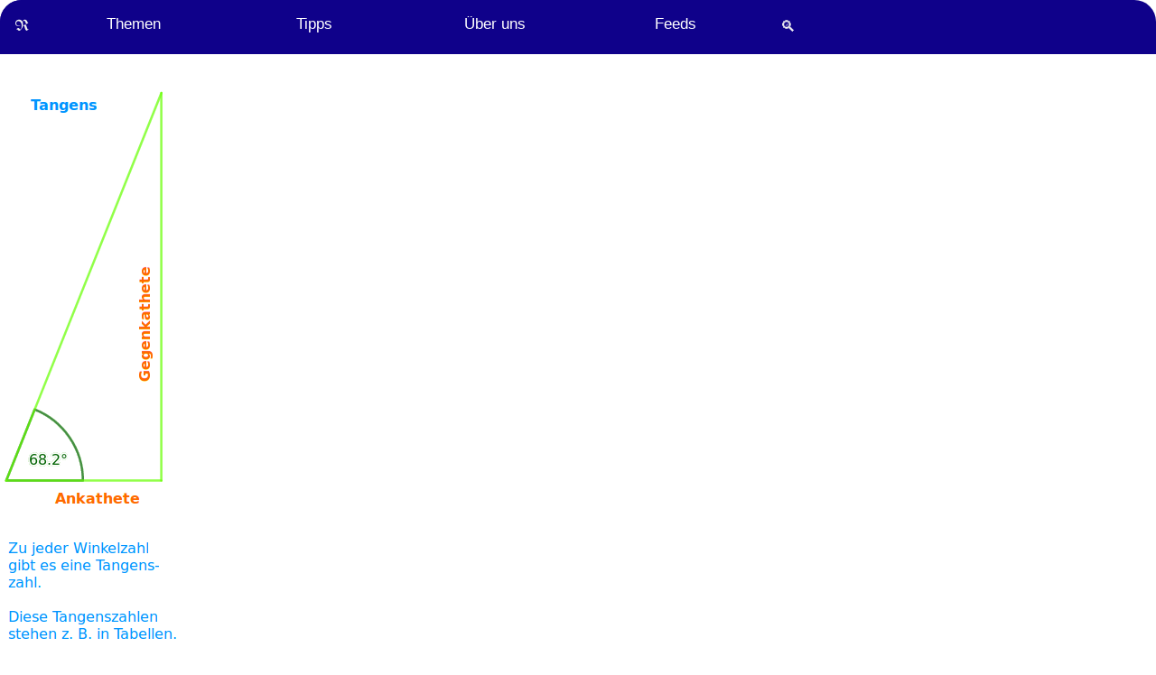

--- FILE ---
content_type: text/html
request_url: https://rhetos.de/html/bilder/tangens.htm
body_size: 5262
content:
<!DOCTYPE html>
<html lang="de">
<head>
<link rel="alternate" type="application/rss+xml"
  href="https://www.rhetos.de/html/philfeed.xml" title="Rhetos Blog der spekulativen Philosophie (englisch)">
<link rel="alternate" type="application/rss+xml"
  href="https://www.rhetos.de/html/mathfeed.xml" title="Rhetos Lexikon der Mathematik">
<link rel="alternate" type="application/rss+xml"
  href="https://www.rhetos.de/html/physfeed.xml" title="Rhetos Lexikon der Physik">
<link rel="alternate" type="application/rss+xml"
       href="https://www.rhetos.de/html/philfeed.xml" title="Rhetos Lexikon der Philosophie">
<link rel="canonical" href="https://www.rhetos.de/html/lex/tangens.htm" >
<link rel="stylesheet" href="../styles.css">
<link rel="shortcut icon" href="../favicon.png">
<meta http-equiv="Cache-control" content="public">
<meta charset="UTF-8">
<meta http-equiv="content-language" content="de">
<title>Tangens (Bildinfo und Lizenz)</title>
<meta name="description" content="Tangens: Schüler-Lexikon für Mathematik, Physik, Chemie und Wissenschaft, in klarer Sprache kurz erklärt.">
<meta name="revised" content="28. juni 2023">
<meta name="author" content="Mathe-AC Lernwerkstatt Aachen GbR">
<meta name="keywords" content="Mathematik,Physik,Schülerlexikon,Lernlexikon,Fachwortlexikon,online,barrierefrei,werbefrei,Mathe-Lexikon,Physik-Lexikon,Wissen,BilderTangens">
<meta name="viewport" content="width=device-width,initial-scale=1.0">
<style>
.oben-rechts-container {
display: flex;
flex-direction: column;
align-items: center;
gap: 1.0em;
float: right;
margin-left: 20px;
width: 205px;
background-color: rgba(255,255,255,0.0);
border-style:solid;
border-radius:10px;
border-color:rgba(255,0,255,0.0);
padding: 5px
}
</style>

<style>
@media (max-width: 767px) {
.hidden-mobile {
display: none;
}
}
</style>

<style>
@media (min-width: 767px) {
.only-mobile {
display: none;
}
}
</style>

<style>

/* Add a black background color to the top navigation */
.topnav {
  background-color: #0f018a;
  overflow: hidden;
}

/* Make the upper corners rounded */
.topnav {
border-top-left-radius: 1.5em;
border-top-right-radius: 1.5em;
}


/* Style the links inside the navigation bar */
.topnav a {
  float: left;
  color: #f2f2f2;
  text-align: center;
  padding: 14px 16px;
  text-decoration: none;
  font-size: 17px;
  overflow: auto;

}

/* Add an active class to highlight the current page */
.active {
  background-color: #0f018a;
  color: white;
}

/* Hide the link that should open and close the topnav on small screens */
.topnav .icon {
  display: none;
}

/* Dropdown container - needed to position the dropdown content */
.dropdown {
  float: left;
  overflow: hidden;
}


/* Style the dropdown button to fit inside the topnav */
.dropdown .dropbtn {
  font-size: 17px;
  border: none;
  outline: none;
  color: white;
  padding: 14px 16px;
  background-color: inherit;
  font-family: inherit;
  margin: 0;
}

/* Style the dropdown content (hidden by default) */
.dropdown-content {
  display: none;
  position: absolute;
  background-color: #f9f9f9;
  min-width: 160px;
  box-shadow: 0px 8px 16px 0px rgba(0,0,0,0.2);
  z-index: 1;
}

/* Style the links inside the dropdown */
.dropdown-content a {
  float: none;
  color: black;
  padding: 12px 16px;
  text-decoration: none;
  display: block;
  text-align: left;
}

/* Add a dark background on topnav links and the dropdown button on hover */
.topnav a:hover, .dropdown:hover .dropbtn {
  background-color: #555;
  color: white;
}

/* Add a grey background to dropdown links on hover */
.dropdown-content a:hover {
  background-color: #ddd;
  color: black;
}

/* Show the dropdown menu when the user moves the mouse over the dropdown button */
.dropdown:hover .dropdown-content {
  display: block;
}

/* When the screen is less than 600 pixels wide, hide all links, except for the first one ("R"). Show the link that contains should open and close the topnav (.icon) */
@media screen and (max-width: 600px) {
  .topnav a:not(:first-child), .dropdown .dropbtn {
    display: none;
  }
  .topnav a.icon {
    float: right;
    display: block;
  }
}

/* The "responsive" class is added to the topnav with JavaScript when the user clicks on the icon. This class makes the topnav look good on small screens (display the links vertically instead of horizontally) */
@media screen and (max-width: 600px) {
  .topnav.responsive {position: relative;}
  .topnav.responsive a.icon {
    position: absolute;
    right: 0;
    top: 0;
  }
  .topnav.responsive a {
    float: none;
    display: block;
    text-align: left;
  }
  .topnav.responsive .dropdown {float: none;}
  .topnav.responsive .dropdown-content {position: relative;}
  .topnav.responsive .dropdown .dropbtn {
    display: block;
    width: 100%;
    text-align: left;
  }
}
</style>


<script>
/* Toggle between adding and removing the "responsive" class to topnav when the user clicks on the icon */
function myFunction() {
  var x = document.getElementById("myTopnav");
  if (x.className === "topnav") {
    x.className += " responsive";
  } else {
    x.className = "topnav";
  }
}
</script>

</head>
<body>
<div class="topnav" id="myTopnav">

<link href='https://fonts.googleapis.com/css?family=UnifrakturMaguntia' rel='stylesheet'>

  <a href="../index.php" style="font-family: 'UnifrakturMaguntia'" title="Zur Startseite des Rhetos Lexikons" class="active">R</a>
 
 <div class="dropdown">
    <button class="dropbtn">Themen
      <i class="fa fa-caret-down"></i>
    </button>
    <div class="dropdown-content">
      <a href="../inhaltsverzeichnis_grundschule.php">Grundschule</a>
      <a href="../inhaltsverzeichnis_mathematik_i.php">Mathematik I</a>
      <a href="../inhaltsverzeichnis_mathematik_ii.php">Mathematik II</a>
      <a href="../inhaltsverzeichnis_physik.php">Physik</a>
      <a href="../inhaltsverzeichnis_chemie.php">Chemie</a>
      <a href="../inhaltsverzeichnis_wissen.php">Wissen</a>
    </div>
  </div>

<div class="dropdown">
    <button class="dropbtn">Tipps
      <i class="fa fa-caret-down"></i>
    </button>
    <div class="dropdown-content">
      <a href="../lex/rhetos_suchtipp_(kurze_worte).htm">Kurze Worte</a>
      <a href="../lex/rhetos_suchtipp_(altersgerechte_worte).htm">Worte nach Alter</a>
      <a href="../lex/rhetos_suchtipp_(terme_suchen).htm">Terme</a>
      <a href="../lex/rhetos_suchtipp_(klartextrechner).htm">Rechner</a>
    </div>
  </div>


<div class="dropdown" title="Wer wir sind, wie man uns erreicht">
    <button class="dropbtn">Über uns
      <i class="fa fa-caret-down"></i>
    </button>
    <div class="dropdown-content">
      <a href="../lex/rhetos_mission.htm">Mission</a>
      <a href="../lex/rhetos_ueber_uns.htm">Über uns</a>
      <a href="../lex/rhetos_copyright.htm">Copyright</a>
      <a href="../lex/rhetos_impressum.htm">Impressum</a>
    </div>
  </div>

<div class="dropdown" title="Feedback und Webfeed">
    <button class="dropbtn">Feeds
      <i class="fa fa-caret-down"></i>
    </button>
    <div class="dropdown-content">
      <a href="../lex/rhetos_feedback.htm">Feedback</a>
      <a href="../mathfeed.xml" title="Neue und überarbeitete Artikel zur Mathematik">Mathfeed</a>
      <a href="../physfeed.xml" title="Neue und überarbeitete Artikel zur Physik">Physfeed</a>
      <a href="../philfeed.xml" title="Blog über spekulative Philosophie, auf Englisch">Philfeed</a>
    </div>
  </div>

<a href="#suchfeld" title="Nach Worten suchen"> 🔍 </a>
  <a href="javascript:void(0);" class="icon" onclick="myFunction()">&#9776;</a>
</div>
<br><br<
<center>
<a href="../lex/tangens.htm" title="Zurück zum Artikel im Lexikon">
<img src="../bilder/tangens.png"style="margin-right:1em;"></br>
Man sieht ein rechtwinkliges Dreieck.
 ©  <font color="blue">=> Zurück zum Artikel</font>
<br><br>
</center>
<br>
<div class="div_textblock">
<nav>
<div class="oben-rechts-container hidden-mobile">
<div align="center">
<form action="../suche.php" method="post" accept-charset="UTF-8">
<input type="text" name="suchbegriff" alt="Suchbegriff" title="Suchbegriff eingeben;">
<br>
<input type="submit" name="submit" alt="Suche starten" title="Im Lernlexikon suchen" name="🔍" value="🔍">
</form>
</div>
<figure>
<a href="../bilder/tangens.htm"><img src="../bilder/tangens.png" align="right" width="200" style="border:2px solid grey; margin-bottom:0.6em;border-radius:10px" alt="Bildbeschreibung und Urheberrecht" >
</a>
<figcaption>
Man sieht ein rechtwinkliges Dreieck. ©  ☛
</figcaption>
</figure>
<div>
<a href="../index.php" title="Zur Startseite des Schülerlexikons Mathematik, Physik, Chemie">
<img src="../bilder/rhetos_logo_textzeile.png" title="Zur Startseite" alt="Rhetos: Mathe-Lexikon in Worten">
</a>
</div>
<div><button title="Tangens auf Wikipedia"><a href="https://de.wikipedia.org/wiki/Tangens">Wikipedia</a></button></div>
<div><button title="Übungen zu genau diesem Thema"><a href="../qck/tangens.htm">Aufgaben</a></button></div>
<div><button title="Dieses Wort auf Englisch"><a href="../eng/tangens.htm">Auf Englisch</a></button></div>
<div>
<form action="../rhetos_zitieren.php" method="post" accept-charset="UTF-8">
<input  type="hidden" name="quellseite" value="tangens.htm">
<input type="submit" id="zitat" name="zitieren" alt="Zitieren" title="Diese Seite zitieren" value="Zitieren">
</form>
</div>
</div>
</nav>
<article title="Schülerlexikon zu: Tangens">
<h1>Tangens</h1>
<br>
<h2>Bildinfo und Lizenz</h2>
<br>
<h3>Bildinfo</h3>
<br>
<ul><li> Man sieht ein rechtwinkliges Dreieck.<br></li></ul>
<ul><li> Der rechte Winkel ist unten rechts.<br></li></ul>
<ul><li> Die untere Seite ist waagrecht.<br></li></ul>
<ul><li> Die rechte Seite ist senkrecht.<br></li></ul>
<ul><li> Die senkrechte Seite ist 2,5-mal so lang wie die waagrechte.<br></li></ul>
<ul><li> Links unten steht der Winkel 68,2 Grad.<br></li></ul>
<ul><li> Der Tangenswert zu 68,2 Grad ist 2,5.<br></li></ul>
<ul><li> Bild erstellt am 5. Juni 2019.<br></li></ul>
<br>
<h3>License</h3>
<br>
<ul><li> This image is in the Public Domain.<br></li></ul>
<ul><li> You may use it, redistribute and modify it in any way.<br></li></ul>
<ul><li> You do not need to attribute the author of this image.<br></li></ul>
<br>
<h3>Warranty</h3>
<br>
<ul><li> No guarantee can be given as to the correctness of facts.<br></li></ul>
<ul><li> Usage is completey at your own risk. 💣<br></li></ul>
<br>
<h3>Originalseite</h3>
<br>
<ul><li> Das Bild ist Teil eines online-Lexikons.<br></li></ul>
<ul><li> Rhetos Lernlexikon Mathematik, Aachen:<br></li></ul>
<ul><li> Siehe unter => <a href="../lex/tangens.htm" title="Gegenkathete durch Ankathete: der Tangens im engeren Sinn gehört zu einem Winkel in einem rechtwinkligen Dreieck. Zu jeder möglichen Winkelzahl (0° bis 90°) steht ein Tangenswert in einer Tabelle. Dieser Wert sagt dann, wie viel mal so lang die Gegenkathete des Winkels ist wie die Ankathete des Winkels.">Tangens</a><br></li></ul>
<br>
<div class="only-mobile" align="center"><br><a href="../bilder/tangens.htm"><figure><img src="../bilder/tangens.png" title="zur Bildbeschreibung mit Autoren- und Urheberinfos"</a><figcaption style="max-width:350px">Man sieht ein rechtwinkliges Dreieck. </figcaption></figure></div><br>
<section title="Thesaurus, Grundbegriffe, Fachwortliste, Synonyme, ähnliche Themen"><div class="div_siehe_auch">
<br>
<a href="../lex/gemeinfreie_bilder.htm" title="Bilder gelten als gemeinfrei, wenn an ihnen keine Urheber- oder sonstigen Rechte bezüglich eines geistigen Eigentums bestehen. Gemeinfreie Bilder dürfen von jeder Person für fast jeden Zweck verwendet werden. Ausgeschlossen sind jedoch zum Beispiel Verwendungen, die Persönlichkeitsrechte verletzen oder unter Straftatbestände wie Verleumdung oder Volksverhetzung fallen. Hier stehen einige Tipps, wo man gut gemeinfreie Bilder im Internet finden kann."><button class="button_siehe_auch">Gemeinfreie Bilder</button></a>
<a href="../lex/rhetos_bildersammlung.htm" title="Das Rhetos Lernlexikon enthält zurzeit (2023) etwas über 9000 Bilder, ein großer Teil davon ist gemeinfrei (Public Domain). Die Bilder haben vor allem mit den folgenden Themen zu tun: Mathematik, Physik, Chemie, Naturwissenschaten, Didaktik, Lernwerkstatt und (spekulative) Philosophie."><button class="button_siehe_auch">Rhetos Bildersammlung</button></a>

<a href=https://de.wikipedia.org/wiki/Tangens><button class="button_siehe_auch">Tangens auf Wikipedia</button></a>
<a href="../index.php"><button class="button_siehe_auch">Zurück zur Startseite</button></a>
</div>
</section>
<footer>
<div class="div_abspann">
<footer>
<a name="bottom" id="bottom">
<h3> Neues Stichwort suchen:</h3>
<form id="suchfeld" action="../suche.php" method="post" accept-charset="UTF-8">
<input type="text" name="suchbegriff" alt="Suchbegriff" title="Gib kurze Suchbegriffe ein, z. B.: Pythagoras, Ableiten, Potenzrechnung, Vierecke oder Parabelöffnung" style="float:none;margin-top: 20px;height:2.0em;width:80%;font-size:2em;border-radius:0.5em"><br><br>
<input type="submit" name="submit" title="Neue Suche starten" alt="Neue Suche starten" style="float:none; width:25%;height:2.0em;font-size:2em;border-radius:0.5em" name="🔍" value="🔍">
</form>
<br>
<br>
<div title="Die Theorie vor allem mit Sprache und anschaulichen Beispielen zu erklären ist die Grundidee des Rhetos-Lexikons." align="center" style="margin:0 auto;">
<a href="../index.php" title="Zur Startseite">
<img src="../bilder/rhetos_logo.png">
<br>
</a>
<br>
</div>
<br>
<div title="Neue oder überarbeitete Seiten zur Mathematik" align="center">
<a href="../mathfeed.xml"><img src="../bilder/subscribe_button_mathfeed.png" width="100"></a><br>
</div>
<div title="Neue oder überarbeitete Seiten zur Physik" align="center">
<a href="../physfeed.xml"><img src="../bilder/subscribe_button_physfeed.png" width="100"></a><br>
</div>
<div title="Neue oder überarbeitete Seiten zur Philosophie" align="center">
<a href="../philfeed.xml"><img src="../bilder/subscribe_button_philfeed.png" width="100"></a><br>
</div>
<div title="Über die Mathe-AC Lernwerkstatt in Aachen kann man Kontakt aufnehmen." align="center" style="font-size:0.8em;max-width:600px; margin:0 auto;">
<a href="https://www.mathe-ac.de">© Lernwerkstatt Aachen GbR, 2010-2023</a><br>
</div>
<div title="Zum Impressum von rhetos.de" align="center" style="font-size:0.8em;max-width:600px; margin:0 auto;">
<a href="rhetos_impressum.htm">Impressum & Kontakt</a><br>
</div>
<br>
<div title="Zurück zum Seitenanfang oben" align="center" style="font-size:0.8em;max-width:600px; margin:0 auto;">
<a href="#top" title="Zurück zum Seitenanfang"><img src="../nav_pagetop.png"></a><br>
</div>
</footer>
<div style="border-bottom-left-radius:1.5em; border-bottom-right-radius:1.5em;height:2em;background-color: #0f018a;"></div>
</body>
</html>


--- FILE ---
content_type: text/css
request_url: https://rhetos.de/html/styles.css
body_size: 6455
content:
viewport {
width: device-width;
initial-scale:1;
}


body {

    background: white;
    font-family: Verdana, sans-serif;
    font-size: 1.0em;
    color: #10171c;
    line-height: 2.0em;
    overflow-wrap: break-word;
    margin-top:0px;
    margin-left:0px;
    margin-right:0px;
}

/* Text*/
p {
    font-family: Verdana, sans-serif;
      color: #8b94a3; 
/*    color: #0275a3; */
} 

div { 

word-wrap: break-word;

} 

/* Textblock auf der Hauptseite im Ordner lex */

.div_textblock {
    border-width: medium;
    margin-bottom: 20px;
    border-radius:2em;
    margin-bottom:2em;
    padding:1em;
}

/* Textblock einer Bildbeschreibung im Ordner bilder */

.div_textblock_bilderseite {
    background-color:#e8effa;
    border:solid #2975f0; 
    border-width: medium;
    margin-bottom: 20px;
    border-radius:2em;
    margin-bottom:2em;
    padding:1em;
}


.div_siehe_auch {
    border-width: medium;  
    margin-bottom: 20px;
    border-radius:2em;
    padding:1em;
    margin-bottom:2em;
    text-align: center;
}

.div_abspann {
    margin-bottom: 0px;
    border-radius:0em;
    padding:0em;
    text-align: center;
}

/* Links nicht unterstrichen */
a:link {
    text-decoration: none;
}

/* unvisited link */
a:link {
    color: DodgerBlue;
}

/* visited link */
a:visited { color: DodgerBlue;
}

/* mouse over link */
a:hover {
color: #010742;
/*     color: #5299c; */

}

/* selected link */
a:active {
    color: #0e68ad;
}

div.Seitentitel {
    color: #192857; 
    text-align: center;
    line-height: 1.2em;
    font-size: 3.2em;
    font-weight: bold;
}

div.Untertitel {
    text-align: center;
    color: grey;
    font-size: 1.6em;
    font-weight: bold;
    margin-top: 0em;
    margin-bottom: 0em;
}

div.Copyrightjahre {
    text-align: center;
    color: grey;
    font-size: 0.8em;
    font-weight: bold;
    margin-top: 0em;
    margin-bottom: 0em;
}

div.Inhaltsverzeichnis {
    text-align: center;
    font-size: 1.2em;
    font-weight: bold;
    margin-top: 0em;
    margin-bottom: 0em;
}


h1 {
    color: #192857;
    text-align:center;
    padding-bottom:3px;
    padding-top:2%;
    font-size: 1.4em;
    font-weight: bold;
    border-bottom:3px solid #CCC;
}

h2 {
    align-content: center;
    text-align:center;
    color: #192857;
    font-size: 1.2em;
    font-weight: bold;
    margin-top: 0em;
    margin-bottom: 0em;
}

h3 {
    align-content: center;
    text-align:center;
    color: grey;
    font-size: 1.1em;
    font-weight: bold;
    margin-top: 0em;
    margin-bottom: 0em;
}

h4 {
    align-content: center;
    text-align:center;
    color: grey;
    font-size: 1.0em;
    font-weight: bold;
    margin-top: 0em;
    margin-bottom: 0em;
}

/* Aufzählungen (Listen) */
/* List-Items sind in den txt-Dateien am Zeilenanfang mit einem Minuszeichen gekennzeichnet */

ul {
    list-style-type: circle;
    margin: 0;
    padding-left: 0;
}
li {
    margin-left: 1em;
}


/* Button-Submit */

input[type=submit] {
background:#192857;
color: #ffffff;
min-height:1.6em; 
border-radius: 0.4px;
margin-bottom:5px;
width:200px;
}

/* Zitieren  (im Sinne der Seite www.rhetos.de */

#zitat {
background:#192857;
color: #ffffff;
}


/* Suchfeld Text */

input[type=text] {
box-sizing: border-box;
background-color: white;
min-height: 2.2em;
font-size:1.2em;
color: #2975f0;
border-radius: 0px;
padding:20px;
margin-bottom:5px;
wrap:no-wrap;
width:200px;
}


/* z. B. "Alle Themen-Button" */

button {

background: #dee2fa;
color: #00486e;
font-size: 1.0em;
width:200px; 
min-height:3.2em; 
border:1 none;
border-radius: 2em;
}

/* Buttons nach Siehe auch */

.button_siehe_auch {
background: #f2f6fc;
min-width: 150px;
width: auto;
min-height:4.0em;
margin-bottom:10px;
border:1 none;
border-radius: 8px;
color: blue;
overflow:hidden;
text-overflow:ellipsis;
white-space:nowrap;
}


/* Alle Bilder */

img {
  max-width: 100%;
  display: block;
}

img.pos_right {

display: flex; 
position: fixed;
right: 0px;
flex-direction: column-reverse;
justify-content: center;

}

/* Figures (Bilder, Tabellen etc.) */

figure {

margin-top: 0em;
margin-bottom: 0em;
margin-left: 0em;
margin-right: 0em;

/* Bildunterschriften */

}

figcaption {

font-size: 1.0em;
line-height: 1.8em;
color: black;
margin-top: 1.0em;
hyphens:auto;

}

/* Links auf qkc und pdf, als Bilder*/
/* Erscheinen unten rechts im sichtbaren Viewport*/

div.fixed_button_qck {
    position: fixed;
    bottom: 0px;
    right: 0;
    width: 200px;}
div.fixed_button_pdf {
    position: fixed;
    bottom: 30px;
    right: 0;
    width: 200px;

}

/* Rahmen um einzelne Elemente von Trefferlisten aus suche.php

div.trefferrahmen {

  border: 5px outset red;
  background-color: lightblue;    
  text-align: center;

}


/* Verweise auf Fußnoten */
/* In eckigen Klammern im Fließtext, hochgestellt und mit kleiner Schriftgröße */
sup {
    font-family: Verdana, sans-serif;
    color: #8b94a3; 
    font-size:0.6em;
} 

/* Fußnoten: die Überschrift */
/* Die Farbe soll eine andere (dunkelgrau) sein als bei den sonstigen Überschriften */
.Fußnoten_Überschrift {
    color: #4d4d4d; 
}

/* Quaestiones: die Überschrift */
/* Die Farbe soll eine andere (rot) sein als bei den sonstigen Überschriften */
.Quaestiones_Überschrift {
    color: #f56811; 
}

/* Merksatzlinie (vertical line) für Merksätze */
.Merksatzlinie {
  border-left: 3px solid #aef24e;
  margin-left: 8%;
  border-right: 20%;
}

/* Merksatztext (rechts von der Linie) für Definitionen */
.Merksatztext {
  margin-left: 2%;
  margin-right: 20%;
}

/* Randnotizlinie (vertical line) für Randtext */
.Randnotizlinie {
  display:inline-block;
  overflow-wrap:break-word;
  vertical-align: top;
  max-width: 20ch;
  width:max-content;
  line-height:1.0em;
  float: right;
  padding-left: 0.1em;
  padding-top: 0.4em;
  padding-bottom: 0.4em;
  background-color: whitesmoke;
  border-right: 1px solid grey;
  margin-left: 0.5em;
  margin-right: 0%;
}

/* Randnotiztext (rechts von der Linie) für den Randtext */
.Randnotiztext {
  margin-left: 0.4em;
  margin-right: 0.4em;
  font-size:0.7em;
  text-align:right;
}

/* Anmerkungstext (ohne senkrechte Linie) für kritische Anmerkungen */
.Anmerkungstext {
  margin-left: 2%;
  margin-right: 0%;
}

/* To-do-linie (vertical line) für TO-DO Aufträge */
.To-do-linie {
border-left: 3px solid red;
margin-left: 8%;
border-right: 20%;
}

/* Rechnungslinie (vertical line) für Rechnungen */
.Rechnungslinie {
  border-left: 3px solid blue;
  margin-left: 8%;
  border-right: 20%;
  color: blue; 
}
